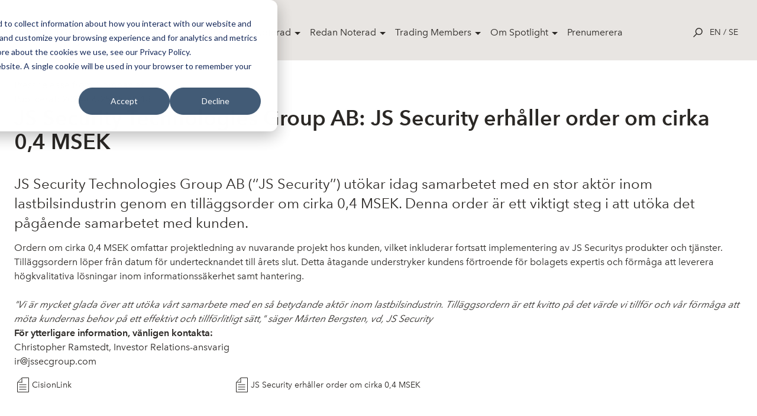

--- FILE ---
content_type: text/html; charset=utf-8
request_url: https://spotlightstockmarket.com/sv/market-overview/nyheter/nyhets-artikel?id=104660
body_size: 10443
content:
<!DOCTYPE html>
<html class="no-js" lang="sv" prefix="og: http://ogp.me/ns#">
<head>
    <!-- Google Tag Manager -->
    <script>
        (function (w, d, s, l, i) {
            w[l] = w[l] || []; w[l].push({
                'gtm.start':
                    new Date().getTime(), event: 'gtm.js'
            }); var f = d.getElementsByTagName(s)[0],
                j = d.createElement(s), dl = l != 'dataLayer' ? '&l=' + l : ''; j.async = true; j.src =
                    'https://www.googletagmanager.com/gtm.js?id=' + i + dl; f.parentNode.insertBefore(j, f);
        })(window, document, 'script', 'dataLayer', 'GTM-TWHRXQF');
    </script>
    <!-- End Google Tag Manager -->
    <link rel="stylesheet" href="/css/toggleSlider.css" />
    <link rel="apple-touch-icon" sizes="180x180" href="/images/favicon/apple-touch-icon.png">
    <link rel="icon" type="image/png" sizes="32x32" href="/images/favicon/favicon-32x32.png">
    <link rel="icon" type="image/png" sizes="16x16" href="/images/favicon/favicon-16x16.png">
    <link rel="manifest" href="/images/favicon/site.webmanifest">
    <link rel="mask-icon" color="#000000" href="/images/favicon/safari-pinned-tab.svg">
    <link rel="shortcut icon" href="/images/favicon/favicon.ico">
    <meta name="msapplication-TileColor" content="#ffffff">
    <meta name="msapplication-config" content="~/images/favicon/browserconfig.xml">
    <meta name="theme-color" content="#ffffff">
    <meta charset="utf-8">
    <meta http-equiv="x-ua-compatible" content="ie=edge">
    <meta name="version" content="0.1.0">
    <meta name="viewport" content="width=device-width,user-scalable=no,initial-scale=1,minimum-scale=1,maximum-scale=1">
    <link rel="apple-touch-icon" href="/images/favicon/apple-touch-icon.png">
    <link rel="icon" type="image/png" href="/images/favicon/favicon-32x32.png" />
    <link rel="stylesheet" href="/css/app-special.css?v=202311082" />
    <link rel="stylesheet" href="/Static/css/main.css?v=201910042">
    <link rel="stylesheet" href="/css/spotlightAddOns.css?v=202106232">
    <link rel="stylesheet" href="/css/cookies-main.css?v=202006232">
    
    <link rel="apple-touch-icon" sizes="180x180" href="/images/favicon/apple-touch-icon.png">
    <link rel="icon" type="image/png" sizes="32x32" href="/images/favicon/favicon-32x32.png">
    <link rel="icon" type="image/png" sizes="16x16" href="/images/favicon/favicon-16x16.png">
    <link rel="manifest" href="/images/favicon/site.webmanifest">
    <link rel="mask-icon" color="#000000" href="/images/favicon/safari-pinned-tab.svg">
    <link rel="shortcut icon" href="/images/favicon/favicon.ico">
    <meta name="msapplication-TileColor" content="#ffffff">
    <meta name="msapplication-config" content="/images/favicon/browserconfig.xml">
    <meta name="theme-color" content="#ffffff">
    
    <meta name="robots" content="noindex">
    <title>JS Security erh&#xE5;ller order om cirka 0,4 MSEK</title>
    <meta name="description" content=""/>


    <!-- Start of HubSpot Embed Code -->
    <script type="text/javascript" id="hs-script-loader" async defer src="//js-eu1.hs-scripts.com/26736024.js"></script>
    <!-- End of HubSpot Embed Code -->
</head>

<body>
    <!-- Google Tag Manager (noscript) -->
    <noscript>
        <iframe src="https://www.googletagmanager.com/ns.html?id=GTM-TWHRXQF"
                height="0" width="0" style="display:none;visibility:hidden">
        </iframe>
    </noscript>
    <!-- End Google Tag Manager (noscript) -->
    <script type="text/javascript">
        window.__INITIAL_PROPS = {
            env: 'production',
            components: [],
            data: {}
        };
    </script>
    <script type="text/javascript" src="/scripts/SLCommon.js?v=bundleThisInstead11"></script>
    <div id="rootComponent" style="display:none"></div>
    <script integrity="sha256-2Pmvv0kuTBOenSvLm6bvfBSSHrUJ+3A7x6P5Ebd07/g=" crossorigin="anonymous" src="https://code.jquery.com/jquery-3.7.0.min.js"></script>
    





<header role="banner" class="SiteNavigation fixed top-0 z-50 w-full">
    <div class="max-w-screen-xl mx-auto px-8 pt-8 pb-6 flex items-start md:items-center justify-between">
        <a href="/sv/" rel="home" class="mt-4 h-full block text-14xl md:text-9xl text-black font-bold leading-tight z-20 w-32">
            <div class="block h-auto">
                <img src="/images/svg/spotlight-logo--black.svg" alt="Spotlight Stock Market">
            </div>
        </a>
        <nav class="hidden lg:block desktop-nav" role="navigation" tabindex="-1" aria-label="Main">
            <ul class="flex align-center spacing-x-4">
                    <li class="menu-item">
                        <a class="parent-item" href="/sv/market-overview/" style="">Market Overview</a>
                            <div class="dropdown">
                                <div class="flex shadow-2xl holder rounded-lg overflow-hidden">
        <div class="bg-white p-8 flex-1/4">
            <h4 class="text-sm leading-loose text-black relative uppercase mb-2"></h4>
                <a href="/sv/market-overview/aktier/">Aktier</a>
                <a href="/sv/market-overview/etp/">ETP</a>
                <a href="/sv/market-overview/nyheter/">Nyheter</a>
                <a href="/sv/market-overview/bolagshaendelser/">Bolagsh&#xE4;ndelser</a>
        </div>
        <div class="bg-white p-8 flex-1/4">
            <h4 class="text-sm leading-loose text-black relative uppercase mb-2"></h4>
                <a href="/sv/market-overview/filmer/">Filmer</a>
                <a href="/sv/market-overview/rapportkalender/">Rapportkalender</a>
                <a href="/sv/market-overview/analyser/">Analyser</a>
                <a href="/sv/market-overview/vaara-bolag/">V&#xE5;ra bolag</a>
        </div>
                                    <div class="bg-light p-8 flex-1/2">
                                        <h4 class="text-sm leading-loose text-black relative uppercase mb-2"></h4>
            <a href="https://spotlightstockmarket.com/sv/bolag/irabout?InstrumentId=XSAT0000452636"  class="relative flex pb-6">
                    <img src="/media/ckbjub35/noterignsbild-apr.jpg" alt="" style="max-width:64px; max-height:64px;">
                <h5 class="text-base leading-normal self-center pl-4">F&#xF6;rsta dag f&#xF6;r handel i APR Technologies</h5>
            </a>
            <a href="https://spotlightstockmarket.com/sv/bolag/irabout?InstrumentId=XSAT0000448931"  class="relative flex pb-6">
                    <img src="/media/uhajkudg/dsc04471.jpg" alt="" style="max-width:64px; max-height:64px;">
                <h5 class="text-base leading-normal self-center pl-4">F&#xF6;rsta dag f&#xF6;r handel i Tessin</h5>
            </a>
                                    </div>
                                </div>
                            </div>
                    </li>
                    <li class="menu-item">
                        <a class="parent-item" href="/sv/bli-noterad/" style="">Bli Noterad</a>
                            <div class="dropdown">
                                <div class="flex shadow-2xl holder rounded-lg overflow-hidden">
        <div class="bg-white p-8 flex-1/4">
            <h4 class="text-sm leading-loose text-black relative uppercase mb-2"></h4>
                <a href="/sv/bli-noterad/noteringsprocessen/">Noteringsprocessen</a>
                <a href="/sv/bli-noterad/spotlight-select/">Spotlight Select</a>
                <a href="/sv/bli-noterad/spotlight-value/">Spotlight Value</a>
                <a href="/sv/bli-noterad/rto-notering/">RTO Notering</a>
                <a href="/sv/bli-noterad/emittent-av-etp/">Emittent av ETP</a>
                <a href="/sv/bli-noterad/spotlight-danmark/">Spotlight Danmark</a>
        </div>
        <div class="bg-white p-8 flex-1/4">
            <h4 class="text-sm leading-loose text-black relative uppercase mb-2"></h4>
                <a href="/sv/bli-noterad/spotlight-norge/">Spotlight Norge</a>
                <a href="/sv/bli-noterad/spotlight-tyskland/">Spotlight Tyskland</a>
        </div>
                                    <div class="bg-light p-8 flex-1/2">
                                        <h4 class="text-sm leading-loose text-black relative uppercase mb-2"></h4>
            <a href="https://spotlightstockmarket.com/sv/bolag/irabout?InstrumentId=XSAT0000452636"  class="relative flex pb-6">
                    <img src="/media/ckbjub35/noterignsbild-apr.jpg" alt="" style="max-width:64px; max-height:64px;">
                <h5 class="text-base leading-normal self-center pl-4">F&#xF6;rsta dag f&#xF6;r handel i APR Technologies</h5>
            </a>
            <a href="https://spotlightstockmarket.com/sv/bolag/irabout?InstrumentId=XSAT0000448931"  class="relative flex pb-6">
                    <img src="/media/uhajkudg/dsc04471.jpg" alt="" style="max-width:64px; max-height:64px;">
                <h5 class="text-base leading-normal self-center pl-4">F&#xF6;rsta dag f&#xF6;r handel i Tessin</h5>
            </a>
                                    </div>
                                </div>
                            </div>
                    </li>
                    <li class="menu-item">
                        <a class="parent-item" href="/sv/redan-noterad/" style="">Redan Noterad</a>
                            <div class="dropdown">
                                <div class="flex shadow-2xl holder rounded-lg overflow-hidden">
        <div class="bg-white p-8 flex-1/4">
            <h4 class="text-sm leading-loose text-black relative uppercase mb-2"></h4>
                <a href="/sv/redan-noterad/boka-utbildning/">Boka utbildning</a>
                <a href="/sv/redan-noterad/oekad-synlighet/">&#xD6;kad synlighet</a>
        </div>
                                    <div class="bg-light p-8 flex-1/2">
                                        <h4 class="text-sm leading-loose text-black relative uppercase mb-2"></h4>
            <a href="https://spotlightstockmarket.com/sv/bolag/irabout?InstrumentId=XSAT0000452636"  class="relative flex pb-6">
                    <img src="/media/ckbjub35/noterignsbild-apr.jpg" alt="" style="max-width:64px; max-height:64px;">
                <h5 class="text-base leading-normal self-center pl-4">F&#xF6;rsta dag f&#xF6;r handel i APR Technologies</h5>
            </a>
            <a href="https://spotlightstockmarket.com/sv/bolag/irabout?InstrumentId=XSAT0000448931"  class="relative flex pb-6">
                    <img src="/media/uhajkudg/dsc04471.jpg" alt="" style="max-width:64px; max-height:64px;">
                <h5 class="text-base leading-normal self-center pl-4">F&#xF6;rsta dag f&#xF6;r handel i Tessin</h5>
            </a>
                                    </div>
                                </div>
                            </div>
                    </li>
                    <li class="menu-item">
                        <a class="parent-item" href="/sv/trading-members/" style="">Trading Members</a>
                            <div class="dropdown">
                                <div class="flex shadow-2xl holder rounded-lg overflow-hidden">
        <div class="bg-white p-8 flex-1/4">
            <h4 class="text-sm leading-loose text-black relative uppercase mb-2"></h4>
                <a href="/sv/trading-members/member-documents/">Member documents</a>
        </div>
                                    <div class="bg-light p-8 flex-1/2">
                                        <h4 class="text-sm leading-loose text-black relative uppercase mb-2"></h4>
            <a href="https://spotlightstockmarket.com/sv/bolag/irabout?InstrumentId=XSAT0000452636"  class="relative flex pb-6">
                    <img src="/media/ckbjub35/noterignsbild-apr.jpg" alt="" style="max-width:64px; max-height:64px;">
                <h5 class="text-base leading-normal self-center pl-4">F&#xF6;rsta dag f&#xF6;r handel i APR Technologies</h5>
            </a>
            <a href="https://spotlightstockmarket.com/sv/bolag/irabout?InstrumentId=XSAT0000448931"  class="relative flex pb-6">
                    <img src="/media/uhajkudg/dsc04471.jpg" alt="" style="max-width:64px; max-height:64px;">
                <h5 class="text-base leading-normal self-center pl-4">F&#xF6;rsta dag f&#xF6;r handel i Tessin</h5>
            </a>
                                    </div>
                                </div>
                            </div>
                    </li>
                    <li class="menu-item">
                        <a class="parent-item" href="/sv/om-spotlight/" style="">Om Spotlight</a>
                            <div class="dropdown">
                                <div class="flex shadow-2xl holder rounded-lg overflow-hidden">
        <div class="bg-white p-8 flex-1/4">
            <h4 class="text-sm leading-loose text-black relative uppercase mb-2"></h4>
                <a href="/sv/om-spotlight/kontakta-oss/">Kontakta oss</a>
                <a href="/sv/om-spotlight/oeppettider/">&#xD6;ppettider</a>
                <a href="/sv/om-spotlight/spotlight-group/">Spotlight Group</a>
                <a href="/sv/om-spotlight/styrelsen/">Styrelsen</a>
        </div>
                                    <div class="bg-light p-8 flex-1/2">
                                        <h4 class="text-sm leading-loose text-black relative uppercase mb-2"></h4>
            <a href="https://spotlightstockmarket.com/sv/bolag/irabout?InstrumentId=XSAT0000452636"  class="relative flex pb-6">
                    <img src="/media/ckbjub35/noterignsbild-apr.jpg" alt="" style="max-width:64px; max-height:64px;">
                <h5 class="text-base leading-normal self-center pl-4">F&#xF6;rsta dag f&#xF6;r handel i APR Technologies</h5>
            </a>
            <a href="https://spotlightstockmarket.com/sv/bolag/irabout?InstrumentId=XSAT0000448931"  class="relative flex pb-6">
                    <img src="/media/uhajkudg/dsc04471.jpg" alt="" style="max-width:64px; max-height:64px;">
                <h5 class="text-base leading-normal self-center pl-4">F&#xF6;rsta dag f&#xF6;r handel i Tessin</h5>
            </a>
                                    </div>
                                </div>
                            </div>
                    </li>
                    <li class="menu-item">
                        <a class="" href="/sv/prenumerera/" style="margin-right: 1rem;">Prenumerera</a>
                    </li>
            </ul>
        </nav>
        <nav class="hidden mobile-nav absolute top-0 right-0 left-0 h-screen bg-white overflow-y-scroll" role="navigation" tabindex="-1" aria-label="Main">
            <ul class="container px-6 pt-32">
                        <li class="menu-item">
                            <span class="parent-item">
                                <a class="parent-link" href="/sv/market-overview/">
                                    Market Overview
                                </a>
                                <span class="dropdown-trigger" >
                                    &#9656;
                                </span>
                            </span>
                            <div class="dropdown hidden">
                                <div class="container px-10 mb-4">
                                    <h4 class="back-to">Market Overview</h4>
                                </div>
        <div class="bg-white p-8 flex-1/4">
            <h4 class="text-sm leading-loose text-black relative uppercase mb-2"></h4>
                <a href="/sv/market-overview/aktier/">Aktier</a>
                <a href="/sv/market-overview/etp/">ETP</a>
                <a href="/sv/market-overview/nyheter/">Nyheter</a>
                <a href="/sv/market-overview/bolagshaendelser/">Bolagsh&#xE4;ndelser</a>
        </div>
        <div class="bg-white p-8 flex-1/4">
            <h4 class="text-sm leading-loose text-black relative uppercase mb-2"></h4>
                <a href="/sv/market-overview/filmer/">Filmer</a>
                <a href="/sv/market-overview/rapportkalender/">Rapportkalender</a>
                <a href="/sv/market-overview/analyser/">Analyser</a>
                <a href="/sv/market-overview/vaara-bolag/">V&#xE5;ra bolag</a>
        </div>
                                <div class="container px-10 py-8 bg-light">
                                    <h4 class="text-sm leading-loose font-avenir-medium text-black relative uppercase mb-2"></h4>
            <a href="https://spotlightstockmarket.com/sv/bolag/irabout?InstrumentId=XSAT0000452636"  class="relative flex pb-6">
                    <img src="/media/ckbjub35/noterignsbild-apr.jpg" alt="" style="max-width:64px; max-height:64px;">
                <h5 class="text-base leading-normal self-center pl-4">F&#xF6;rsta dag f&#xF6;r handel i APR Technologies</h5>
            </a>
            <a href="https://spotlightstockmarket.com/sv/bolag/irabout?InstrumentId=XSAT0000448931"  class="relative flex pb-6">
                    <img src="/media/uhajkudg/dsc04471.jpg" alt="" style="max-width:64px; max-height:64px;">
                <h5 class="text-base leading-normal self-center pl-4">F&#xF6;rsta dag f&#xF6;r handel i Tessin</h5>
            </a>
                                </div>
                            </div>
                        </li>
                        <li class="menu-item">
                            <span class="parent-item">
                                <a class="parent-link" href="/sv/bli-noterad/">
                                    Bli Noterad
                                </a>
                                <span class="dropdown-trigger" >
                                    &#9656;
                                </span>
                            </span>
                            <div class="dropdown hidden">
                                <div class="container px-10 mb-4">
                                    <h4 class="back-to">Bli Noterad</h4>
                                </div>
        <div class="bg-white p-8 flex-1/4">
            <h4 class="text-sm leading-loose text-black relative uppercase mb-2"></h4>
                <a href="/sv/bli-noterad/noteringsprocessen/">Noteringsprocessen</a>
                <a href="/sv/bli-noterad/spotlight-select/">Spotlight Select</a>
                <a href="/sv/bli-noterad/spotlight-value/">Spotlight Value</a>
                <a href="/sv/bli-noterad/rto-notering/">RTO Notering</a>
                <a href="/sv/bli-noterad/emittent-av-etp/">Emittent av ETP</a>
                <a href="/sv/bli-noterad/spotlight-danmark/">Spotlight Danmark</a>
        </div>
        <div class="bg-white p-8 flex-1/4">
            <h4 class="text-sm leading-loose text-black relative uppercase mb-2"></h4>
                <a href="/sv/bli-noterad/spotlight-norge/">Spotlight Norge</a>
                <a href="/sv/bli-noterad/spotlight-tyskland/">Spotlight Tyskland</a>
        </div>
                                <div class="container px-10 py-8 bg-light">
                                    <h4 class="text-sm leading-loose font-avenir-medium text-black relative uppercase mb-2"></h4>
            <a href="https://spotlightstockmarket.com/sv/bolag/irabout?InstrumentId=XSAT0000452636"  class="relative flex pb-6">
                    <img src="/media/ckbjub35/noterignsbild-apr.jpg" alt="" style="max-width:64px; max-height:64px;">
                <h5 class="text-base leading-normal self-center pl-4">F&#xF6;rsta dag f&#xF6;r handel i APR Technologies</h5>
            </a>
            <a href="https://spotlightstockmarket.com/sv/bolag/irabout?InstrumentId=XSAT0000448931"  class="relative flex pb-6">
                    <img src="/media/uhajkudg/dsc04471.jpg" alt="" style="max-width:64px; max-height:64px;">
                <h5 class="text-base leading-normal self-center pl-4">F&#xF6;rsta dag f&#xF6;r handel i Tessin</h5>
            </a>
                                </div>
                            </div>
                        </li>
                        <li class="menu-item">
                            <span class="parent-item">
                                <a class="parent-link" href="/sv/redan-noterad/">
                                    Redan Noterad
                                </a>
                                <span class="dropdown-trigger" >
                                    &#9656;
                                </span>
                            </span>
                            <div class="dropdown hidden">
                                <div class="container px-10 mb-4">
                                    <h4 class="back-to">Redan Noterad</h4>
                                </div>
        <div class="bg-white p-8 flex-1/4">
            <h4 class="text-sm leading-loose text-black relative uppercase mb-2"></h4>
                <a href="/sv/redan-noterad/boka-utbildning/">Boka utbildning</a>
                <a href="/sv/redan-noterad/oekad-synlighet/">&#xD6;kad synlighet</a>
        </div>
                                <div class="container px-10 py-8 bg-light">
                                    <h4 class="text-sm leading-loose font-avenir-medium text-black relative uppercase mb-2"></h4>
            <a href="https://spotlightstockmarket.com/sv/bolag/irabout?InstrumentId=XSAT0000452636"  class="relative flex pb-6">
                    <img src="/media/ckbjub35/noterignsbild-apr.jpg" alt="" style="max-width:64px; max-height:64px;">
                <h5 class="text-base leading-normal self-center pl-4">F&#xF6;rsta dag f&#xF6;r handel i APR Technologies</h5>
            </a>
            <a href="https://spotlightstockmarket.com/sv/bolag/irabout?InstrumentId=XSAT0000448931"  class="relative flex pb-6">
                    <img src="/media/uhajkudg/dsc04471.jpg" alt="" style="max-width:64px; max-height:64px;">
                <h5 class="text-base leading-normal self-center pl-4">F&#xF6;rsta dag f&#xF6;r handel i Tessin</h5>
            </a>
                                </div>
                            </div>
                        </li>
                        <li class="menu-item">
                            <span class="parent-item">
                                <a class="parent-link" href="/sv/trading-members/">
                                    Trading Members
                                </a>
                                <span class="dropdown-trigger" >
                                    &#9656;
                                </span>
                            </span>
                            <div class="dropdown hidden">
                                <div class="container px-10 mb-4">
                                    <h4 class="back-to">Trading Members</h4>
                                </div>
        <div class="bg-white p-8 flex-1/4">
            <h4 class="text-sm leading-loose text-black relative uppercase mb-2"></h4>
                <a href="/sv/trading-members/member-documents/">Member documents</a>
        </div>
                                <div class="container px-10 py-8 bg-light">
                                    <h4 class="text-sm leading-loose font-avenir-medium text-black relative uppercase mb-2"></h4>
            <a href="https://spotlightstockmarket.com/sv/bolag/irabout?InstrumentId=XSAT0000452636"  class="relative flex pb-6">
                    <img src="/media/ckbjub35/noterignsbild-apr.jpg" alt="" style="max-width:64px; max-height:64px;">
                <h5 class="text-base leading-normal self-center pl-4">F&#xF6;rsta dag f&#xF6;r handel i APR Technologies</h5>
            </a>
            <a href="https://spotlightstockmarket.com/sv/bolag/irabout?InstrumentId=XSAT0000448931"  class="relative flex pb-6">
                    <img src="/media/uhajkudg/dsc04471.jpg" alt="" style="max-width:64px; max-height:64px;">
                <h5 class="text-base leading-normal self-center pl-4">F&#xF6;rsta dag f&#xF6;r handel i Tessin</h5>
            </a>
                                </div>
                            </div>
                        </li>
                        <li class="menu-item">
                            <span class="parent-item">
                                <a class="parent-link" href="/sv/om-spotlight/">
                                    Om Spotlight
                                </a>
                                <span class="dropdown-trigger" >
                                    &#9656;
                                </span>
                            </span>
                            <div class="dropdown hidden">
                                <div class="container px-10 mb-4">
                                    <h4 class="back-to">Om Spotlight</h4>
                                </div>
        <div class="bg-white p-8 flex-1/4">
            <h4 class="text-sm leading-loose text-black relative uppercase mb-2"></h4>
                <a href="/sv/om-spotlight/kontakta-oss/">Kontakta oss</a>
                <a href="/sv/om-spotlight/oeppettider/">&#xD6;ppettider</a>
                <a href="/sv/om-spotlight/spotlight-group/">Spotlight Group</a>
                <a href="/sv/om-spotlight/styrelsen/">Styrelsen</a>
        </div>
                                <div class="container px-10 py-8 bg-light">
                                    <h4 class="text-sm leading-loose font-avenir-medium text-black relative uppercase mb-2"></h4>
            <a href="https://spotlightstockmarket.com/sv/bolag/irabout?InstrumentId=XSAT0000452636"  class="relative flex pb-6">
                    <img src="/media/ckbjub35/noterignsbild-apr.jpg" alt="" style="max-width:64px; max-height:64px;">
                <h5 class="text-base leading-normal self-center pl-4">F&#xF6;rsta dag f&#xF6;r handel i APR Technologies</h5>
            </a>
            <a href="https://spotlightstockmarket.com/sv/bolag/irabout?InstrumentId=XSAT0000448931"  class="relative flex pb-6">
                    <img src="/media/uhajkudg/dsc04471.jpg" alt="" style="max-width:64px; max-height:64px;">
                <h5 class="text-base leading-normal self-center pl-4">F&#xF6;rsta dag f&#xF6;r handel i Tessin</h5>
            </a>
                                </div>
                            </div>
                        </li>
                        <li class="menu-item">
                            <span class="parent-item">
                                <a class="parent-link" href="/sv/prenumerera/">
                                    Prenumerera
                                </a>
                                <span class="dropdown-trigger" style=display:none;>
                                    &#9656;
                                </span>
                            </span>
                            <div class="dropdown hidden">
                                <div class="container px-10 mb-4">
                                    <h4 class="back-to">Prenumerera</h4>
                                </div>
                                <div class="container px-10 py-8 bg-light">
                                    <h4 class="text-sm leading-loose font-avenir-medium text-black relative uppercase mb-2"></h4>
                                </div>
                            </div>
                        </li>
            </ul>
            <div class="LanguageSelector px-6 pt-10 text-sm uppercase">
                <a href="/en/market-overview/news/news-article/">en</a>
                /
                <a href="/sv/market-overview/nyheter/nyhets-artikel/">se</a>
            </div>
        </nav>
        <!-- MOBILE NAV-->
        <div class="flex flex-row flex-wrap items-center z-20">
            <div class="js-searchTrigger p-3 cursor-pointer">
                <div class="leading-none text-black text-base hover:text-red flex flex-col flex-wrap">
                    <!-- OPEN SEARCH ICON -->
                    <div class="js-searchIcon inline-block">
                        <svg x="0px" y="0px" viewBox="0 0 24 24" width="1rem" height="1rem">
                            <path fill="currentColor" d="M14.7,0.26c-4.95,0-8.98,4.03-8.98,8.98c0,2.13,0.75,4.09,1.99,5.63l-7.64,7.64L1.57,24l7.66-7.66
              c1.52,1.17,3.41,1.87,5.47,1.87c4.95,0,8.98-4.03,8.98-8.98S19.65,0.26,14.7,0.26z M14.7,16.1c-3.78,0-6.86-3.08-6.86-6.86
              c0-3.78,3.08-6.86,6.86-6.86s6.86,3.08,6.86,6.86C21.56,13.02,18.48,16.1,14.7,16.1z"/>
                        </svg>
                    </div>
                    <!-- OPEN SEARCH ICON -->
                    <!-- CLOSE SEARCH ICON -->
                    <div class="js-closeIcon inline-block">
                        <svg x="0px" y="0px" width="1rem" height="1rem" viewBox="0 0 24 24">
                            <polygon fill-rule="evenodd" clip-rule="evenodd" fill="currentColor" points="24,1.14 22.86,0 12,10.86 1.14,0 0,1.14 10.86,12 0,22.86
                1.14,24 12,13.14 22.86,24 24,22.86 13.14,12 "/>
                        </svg>
                    </div>
                    <!-- CLOSE SEARCH ICON -->

                </div>
            </div>
            <div class="block lg:hidden">
                <a class="js-openmenu hamburger p-3 leading-none text-black text-base hover:text-red flex flex-col flex-wrap cursor-pointer">
                    <!-- HAMBURGER ICON -->
                    <svg width="38px" height="17px" viewBox="0 0 38 17">
                        <g id="Page-1" stroke="none" stroke-width="1" fill="none" fill-rule="evenodd">
                            <g id="Case-Mobile" transform="translate(-352.000000, -24.000000)" fill="#212021">
                                <g id="Group-3" transform="translate(352.000000, 24.000000)">
                                    <rect id="Rectangle" x="0" y="0" width="37.5" height="1.125"></rect>
                                    <rect id="Rectangle-Copy" x="0" y="15" width="37.5" height="1.125"></rect>
                                    <rect id="Rectangle-Copy-2" x="0" y="7.5" width="37.5" height="1.125"></rect>
                                </g>
                            </g>
                        </g>
                    </svg>
                    <!-- HAMBURGER ICON -->
                </a>
            </div>
            <div class="LanguageSelector hidden lg:block text-sm uppercase">
                <a href="/en/market-overview/news/news-article/">en</a>
                /
                <a href="/sv/market-overview/nyheter/nyhets-artikel/">se</a>
            </div>
        </div>
    </div>
</header>
<section id="searchBar" class="js-searchBar w-full fixed top-0 left-0 z-50 md:z-30 h-screen">
    <div class="relative z-40">
        <div class="w-full relative bg-white">
            <div class="w-full relative">
                <input id="searchInput" class="w-full px-8 py-4 text-md bg-white text-center focus:outline-none placeholder-gray-medium" placeholder="S&#xF6;k bolag ......">
                <div class="js-closeSearchBar absolute right-0 vertical-align z-30 p-4 block md:hidden">
                    <div class="leading-none text-black text-base hover:text-red flex flex-col flex-wrap cursor-pointer">
                        <!-- CLOSE ICON -->
                        <div class="inline-block">
                            <svg x="0px" y="0px" width="1rem" height="1rem" viewBox="0 0 24 24">
                                <polygon fill-rule="evenodd" clip-rule="evenodd" fill="currentColor" points="24,1.14 22.86,0 12,10.86 1.14,0 0,1.14 10.86,12 0,22.86
                  1.14,24 12,13.14 22.86,24 24,22.86 13.14,12 "/>
                            </svg>
                        </div>
                        <!-- CLOSE ICON -->
                    </div>
                </div>
            </div>
            <div id="searchResultsInfo" class="js-searchResultsInfo text-center text-black bg-gray text-base leading-loose"></div>
            <div id="searchResults" class="js-searchResults container mx-auto flex flex-row flex-wrap justify-between"></div>
        </div>
    </div>
    <div class="js-closeSearchBar searchOverlay absolute bg-black z-10 top-0 left-0 w-full h-full"></div>
</section>
<!--Search dictionaries -->

<script>
    window.searchResultDictionaryP1 = 'Din s&#xF6;kning gav'.unEscapeNordicChars()
    window.searchResultDictionaryP2 = 'tr&#xE4;ffar'.unEscapeNordicChars()
    window.serachResultsInfoHolderDictionary = 'Ange mer &#xE4;n 3 tecken'.unEscapeNordicChars()
    window.searchResultDictionaryLoading = 'Laddar'.unEscapeNordicChars()
    window.spotlightSearchEndpoint = '/Umbraco/api/companyapi/CompanySimpleSearch'
</script>
<div style="padding-top:100px">
    


    <div class="grid-container pt-8 pb-8">

                <div class="news-content">
                    <p>Press release from Companies</p>
                    <p>Publicerat: 2024-06-25 15:58:18</p>
                        <h2>JS Security Technologies Group AB: JS Security erh&#xE5;ller order om cirka 0,4 MSEK</h2>

                    <div class="intro">
                        <p style="font-family: arial, helvetica, sans-serif;">
                            <span style="font-size: 10pt;">
                                <strong><p><span style="font-family:arial,helvetica,sans-serif; font-size:11pt"><strong>JS Security Technologies Group AB (‘’JS Security’’) utökar idag samarbetet med en stor aktör inom lastbilsindustrin genom en tilläggsorder om cirka 0,4 MSEK. Denna order är ett viktigt steg i att utöka det pågående samarbetet med kunden.</strong></span></p></strong>
                            </span>
                        </p>
                    </div>

                    <div class="body" style="margin-bottom: 10px;">
                        <p style="font-family: arial, helvetica, sans-serif; font-size: 10pt; margin-bottom: 10px;">
                                <div class='styled-news-content'><p style="margin-bottom:0pt;margin-top:12px"><span style="font-family:arial,helvetica,sans-serif; font-size:11pt">Ordern om cirka 0,4 MSEK omfattar projektledning av nuvarande projekt hos kunden, vilket inkluderar fortsatt implementering av JS Securitys produkter och tjänster. Tilläggsordern löper från datum för undertecknandet till årets slut. Detta åtagande understryker kundens förtroende för bolagets expertis och förmåga att leverera högkvalitativa lösningar inom informationssäkerhet samt hantering.</span></p>

<p style="margin-bottom:0pt; margin-top:0pt"><span style="font-family:arial,helvetica,sans-serif; font-size:11pt">&nbsp;</span></p>

<p style="margin-bottom:0pt; margin-top:0pt"><span style="font-family:arial,helvetica,sans-serif; font-size:11pt"><em>"Vi är mycket glada över att utöka vårt samarbete med en så betydande aktör inom lastbilsindustrin. Tilläggsordern är ett kvitto på det värde vi tillför och vår förmåga att möta kundernas behov på ett effektivt och tillförlitligt sätt," säger Mårten Bergsten, vd, JS Security</em></span></p><p></p>

<p><strong>F&ouml;r ytterligare information, v&auml;nligen kontakta:</strong></p>

<p>Christopher Ramstedt, Investor Relations-ansvarig<br />
<a href="mailto:ir@jssecgroup.com">ir@jssecgroup.com</a></p>
</div>
                        </p>
                        <p style="font-family: arial, helvetica, sans-serif;font-size: 10pt; margin-bottom: 10px;">
                                
                        </p>
                    </div>



                    <div class="doc-container">
                            <div class="doc-holder" style="float: left;">
                                <img src="/Static/images/svg/document-icon--black.svg" />
                                    <a href="https://news.cision.com/se/js-security/r/js-security-erhaller-order-om-cirka-0-4-msek,c4006348" alt="ExternalDocument.pdf" class="prospects-list__item__link" target="_blank" rel="noopener">CisionLink</a>
                            </div>

                            <div class="doc-holder">
                                <img src="/Static/images/svg/document-icon--black.svg" />
                                    <a href="https://mb.cision.com/Main/20433/4006348/2884482.pdf" alt="ExternalDocument.pdf" class="prospects-list__item__link" target="_blank" rel="noopener">JS Security erh&#xE5;ller order om cirka 0,4 MSEK</a>
                            </div>

                    </div>
                </div>
                <a href="https://news.cision.com/se/js-security/r/js-security-erhaller-order-om-cirka-0-4-msek,c4006348" alt="ExternalDocument.pdf" target="_blank" rel="noopener" style="line-height: 40px;">Läs mer hos Cision</a>
                <hr />
                    <a href="/sv/bolag/irabout/?companyid=9028">L&#xE4;s mer om JS Security Technologies Group AB</a>

        <hr style="width:100%; margin-top:40px;" />
    </div>


<script type="text/javascript">
    var onloadCallback = function () {
    };

    function subscribeToLetter(e) {
        var cisionUrl = $('#cisionSubscriptionForm').attr('action');
        var reCaptchaResponse = grecaptcha.getResponse();

        if (reCaptchaResponse) {
            var form = $('#cisionSubscriptionForm').serializeArray();
            $.ajax({
                type: "POST",
                url: cisionUrl,
                contentType: 'application/x-www-form-urlencoded; charset=UTF-8',
                data: form,
                success: function (e) {
                    $('#subscriptionMessageError').hide();
                    $('#subscriptionMessageSuccess').show();
                    setTimeout(function () { $('#subscriptionMessageSuccess').hide(); }, 10000);
                    $(".mail input, .mail select").val('');
                    grecaptcha.reset();
                    $.each($(".subscribeInfo input"), function (ix, item) {
                        $(item).prop("checked", false);
                    });
                },
                error: function (e) {
                    $('#subscriptionMessageSuccess').hide();
                    $('#subscriptionMessageError').show();
                    setTimeout(function () { $('#subscriptionMessageError').hide(); }, 10000);
                    $(".mail input, .mail select").val('');
                    grecaptcha.reset();
                }
            });
        } else {
            console.log("CaptchaResponse error");
        }
    };
</script>








<style>
    .doc-holder {
        display: flex;
        -ms-align-items: center;
        -o-align-items: center;
        -webkit-align-items: center;
        align-items: center;
        width: 30%;
        padding: 5px;
    }

    .doc-container {
        padding-bottom: 10px;
    }

    .doc-holder img {
        padding-right: 5px;
    }

    .doc-holder a {
        white-space: nowrap;
        overflow: hidden;
        text-overflow: ellipsis;
    }
</style>

<!--Remove white background color formatting on elements in body-->
<script>
    $(document).ready(function () {
        removeWhiteBackground();
    })
    function removeWhiteBackground() {
        $(".body p").each(function () {
            nextChildren($(this));
        });
    }
    function nextChildren(pCurrentNode) {
        if (isWhiteBackground($(pCurrentNode).css('background-color'))) {
            $(pCurrentNode).css('background-color', 'rgba(0,0,0,0)')
        }
        if ($(pCurrentNode).children.length > 0) {
            $(pCurrentNode).children().each(function () {
                nextChildren($(this));
            });

        }
    }
    function isWhiteBackground(pBackColor) {
        var pColor = pBackColor.replace(/\s/g, ''); //remove empty space
        //classic rbg white
        if (pColor.indexOf('rgb(255,255,255)') >= 0) {
            return true;
        }
        //rgba white full transparency
        else if (pColor.indexOf('rgba(255,255,255') >= 0) {
            return true;
        }
        else if (pColor.indexOf('white') >= 0) {
            return true;
        }
        //else if (pColor.indexOf('#fff').length > 0) {
        //    return true; //Maybe coloring for #fff334 would end up here for example so this will be commented for now
        //}
        else if (pColor.indexOf('#ffffff') >= 0) {
            return true;
        }
        return false;
    }
</script>
</div>


    <footer class="pt-12 bg-gray w-full">
        <section class="w-full">
            <div class="container mx-auto flex flex-row flex-wrap justify-between px-4 py-8">
                <div class="w-full sm:w-3/12 mb-8 sm:mb-0 text-center sm:text-left">
                    <a href="/sv/" rel="home"
                       class="inline-block mx-auto sm:mx-0 text-black font-bold leading-tight">
                        <img src="/images/svg/spotlight-logo--black.svg" alt="Spotlight Stock Market">
                    </a>
                </div>
                <nav role="navigation" tabindex="-1" aria-label="Footer"
                     class="w-full sm:w-9/12 flex flex-col sm:flex-row flex-wrap justify-center sm:justify-between items-center sm:items-start text-center sm:text-left">
        <div class="mb-4 sm:mb-0">
            <h5 class="text-black font-bold mb-2">Om Spotlight</h5>
            <ul class="text-base">
                        <li class="pb-2"><a class="text-black" href="/sv/om-spotlight/oeppettider/" alt="&#xD6;ppettider">&#xD6;ppettider</a></li>
                        <li class="pb-2"><a class="text-black" target="_blank" rel="noopener" href="https://careers.spotlightstockmarket.com/"
                                            alt="Karri&#xE4;r">Karri&#xE4;r</a></li>
                        <li class="pb-2"><a class="text-black" href="/sv/om-spotlight/intergitetspolicy/" alt="Intergitetspolicy">Intergitetspolicy</a></li>
                        <li class="pb-2"><a class="text-black" href="/sv/om-spotlight/klagomaal/" alt="Klagom&#xE5;l">Klagom&#xE5;l</a></li>
                        <li class="pb-2"><a class="text-black" href="/sv/om-spotlight/visselblaasning/" alt="Visselbl&#xE5;sning">Visselbl&#xE5;sning</a></li>
            </ul>
        </div>
        <div class="mb-4 sm:mb-0">
            <h5 class="text-black font-bold mb-2">Sociala medier</h5>
            <ul class="text-base">
                        <li class="pb-2"><a class="text-black" href="https://www.linkedin.com/company/spotlightstockmarket/" alt="LinkedIn">LinkedIn</a></li>
                        <li class="pb-2"><a class="text-black" href="https://www.youtube.com/channel/UCBK13w3_kgokwL3h80kLHYA" alt="Youtube">Youtube</a></li>
                        <li class="pb-2"><a class="text-black" href="https://www.facebook.com/SpotlightStockMarket" alt="Facebook">Facebook</a></li>
            </ul>
        </div>
                    <div class="mb-4 sm:mb-0">
                        <h5 class="text-black font-bold mb-2">Kontakt</h5>
                        <ul class="text-base">
                            <li class="pb-2"> 08-511 68 000</li>
                            <li class="pb-2"><a class="text-red underline"
                                                href="mailto:info@spotlightstockmarket.com">info@spotlightstockmarket.com</a>
                            </li>
                            <li class="pb-2"><a class="text-black" href="/sv/om-spotlight/spotlight-group/">Koncerninformation</a>
                            </li>
                        </ul>
                    </div>
                </nav>
            </div>
            <div class="w-full border-t border-medium">
                <div
                    class="container mx-auto flex flex-col sm:flex-row flex-wrap justify-between items-center text-red py-8 px-4 text-sm">
                    <span class="mb-2">
                        © 2026 Spotlight Stock Market. All rights reserved.
                    </span>
                    <span class="mb-2">
                         556736-8195
                    </span>
                    <span class="mb-2">
                         XSAT |  35373
                    </span>
                    <span class="mb-2">
                        Vasagatan 52, 2 tr, 111 20 Stockholm
                    </span>
        <!-- Start of HubSpot code snippet -->
        <button type="button" id="hs_show_banner_button"
                style="background-color: rgba(255,86,86,var(--text-opacity)); border: 1px solid #2B2825;
               border-radius: 3px; padding: 10px 16px; text-decoration: none; color: white;
               font-family: inherit; font-size: inherit; font-weight: normal; line-height: inherit;
               text-align: left; text-shadow: none;"
                onClick="(function(){
                  var _hsp = window._hsp = window._hsp || [];
                  _hsp.push(['showBanner']);
                })()"
                >
            Cookies
        </button>
        <!-- End of HubSpot code snippet -->
                </div>
            </div>
        </section>
    </footer>

    <script src="/Static/scripts/vendor.bundle.js?v=20191004"></script>
    <script src="/scripts/app.bundle.js?v=20191004"></script>
    <script src="/scripts/app.js?v=20230614"></script>
    <!-- Cookie notification -->
<script type="text/javascript">
    window.__INITIAL_PROPS.components.push({
        type: 'CookieNotificationComponent',
        guid: '73a26441-156a-45c6-9bc9-c27f447ebcf3',
        data: { guid: '520fe9fc-cc0b-44a7-b5ff-d03302be625a' },

        component: {}

    });
</script>

<div class="react-component" data-type="CookieNotificationComponent" data-guid="73a26441-156a-45c6-9bc9-c27f447ebcf3"></div>

<script type="text/javascript">

    /* COOKIE NOTIFICTION DATA */
    window.__INITIAL_PROPS.data['520fe9fc-cc0b-44a7-b5ff-d03302be625a'] = {
        guid: '520fe9fc-cc0b-44a7-b5ff-d03302be625a',
        type: 'cookies',
        data: {
            headline: "".unEscapeNordicChars(),
            text: "".unEscapeNordicChars(),
            buttonText: "".unEscapeNordicChars(),
            linkURL: "".unEscapeNordicChars(),
            linkText: "".unEscapeNordicChars()
        }
    }
</script>


</body>
</html>